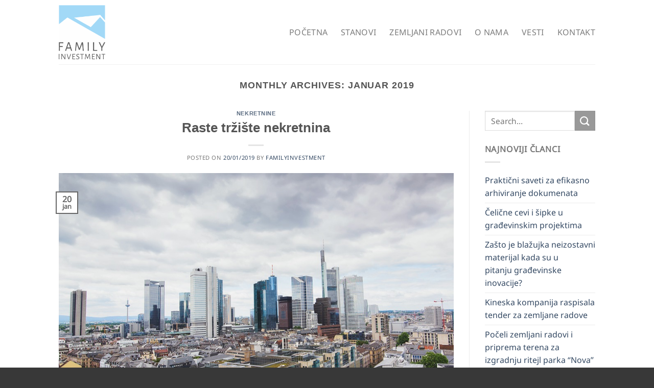

--- FILE ---
content_type: text/html; charset=UTF-8
request_url: https://familyinvestment.rs/2019/01/
body_size: 13094
content:
<!DOCTYPE html>
<html lang="bs-BA" class="loading-site no-js">
<head>
	<meta charset="UTF-8" />
	<link rel="profile" href="https://gmpg.org/xfn/11" />
	<link rel="pingback" href="https://familyinvestment.rs/xmlrpc.php" />

	<script>(function(html){html.className = html.className.replace(/\bno-js\b/,'js')})(document.documentElement);</script>
<title>Januar 2019. &#8211; Family Investment</title>
<meta name='robots' content='max-image-preview:large' />
<meta name="viewport" content="width=device-width, initial-scale=1" /><link rel='prefetch' href='https://familyinvestment.rs/wp-content/themes/flatsome/assets/js/flatsome.js?ver=e1ad26bd5672989785e1' />
<link rel='prefetch' href='https://familyinvestment.rs/wp-content/themes/flatsome/assets/js/chunk.slider.js?ver=3.19.9' />
<link rel='prefetch' href='https://familyinvestment.rs/wp-content/themes/flatsome/assets/js/chunk.popups.js?ver=3.19.9' />
<link rel='prefetch' href='https://familyinvestment.rs/wp-content/themes/flatsome/assets/js/chunk.tooltips.js?ver=3.19.9' />
<link rel="alternate" type="application/rss+xml" title="Family Investment &raquo; novosti" href="https://familyinvestment.rs/feed/" />
<link rel="alternate" type="application/rss+xml" title="Family Investment &raquo;  novosti o komentarima" href="https://familyinvestment.rs/comments/feed/" />
<style id='wp-img-auto-sizes-contain-inline-css' type='text/css'>
img:is([sizes=auto i],[sizes^="auto," i]){contain-intrinsic-size:3000px 1500px}
/*# sourceURL=wp-img-auto-sizes-contain-inline-css */
</style>
<style id='wp-emoji-styles-inline-css' type='text/css'>

	img.wp-smiley, img.emoji {
		display: inline !important;
		border: none !important;
		box-shadow: none !important;
		height: 1em !important;
		width: 1em !important;
		margin: 0 0.07em !important;
		vertical-align: -0.1em !important;
		background: none !important;
		padding: 0 !important;
	}
/*# sourceURL=wp-emoji-styles-inline-css */
</style>
<style id='wp-block-library-inline-css' type='text/css'>
:root{--wp-block-synced-color:#7a00df;--wp-block-synced-color--rgb:122,0,223;--wp-bound-block-color:var(--wp-block-synced-color);--wp-editor-canvas-background:#ddd;--wp-admin-theme-color:#007cba;--wp-admin-theme-color--rgb:0,124,186;--wp-admin-theme-color-darker-10:#006ba1;--wp-admin-theme-color-darker-10--rgb:0,107,160.5;--wp-admin-theme-color-darker-20:#005a87;--wp-admin-theme-color-darker-20--rgb:0,90,135;--wp-admin-border-width-focus:2px}@media (min-resolution:192dpi){:root{--wp-admin-border-width-focus:1.5px}}.wp-element-button{cursor:pointer}:root .has-very-light-gray-background-color{background-color:#eee}:root .has-very-dark-gray-background-color{background-color:#313131}:root .has-very-light-gray-color{color:#eee}:root .has-very-dark-gray-color{color:#313131}:root .has-vivid-green-cyan-to-vivid-cyan-blue-gradient-background{background:linear-gradient(135deg,#00d084,#0693e3)}:root .has-purple-crush-gradient-background{background:linear-gradient(135deg,#34e2e4,#4721fb 50%,#ab1dfe)}:root .has-hazy-dawn-gradient-background{background:linear-gradient(135deg,#faaca8,#dad0ec)}:root .has-subdued-olive-gradient-background{background:linear-gradient(135deg,#fafae1,#67a671)}:root .has-atomic-cream-gradient-background{background:linear-gradient(135deg,#fdd79a,#004a59)}:root .has-nightshade-gradient-background{background:linear-gradient(135deg,#330968,#31cdcf)}:root .has-midnight-gradient-background{background:linear-gradient(135deg,#020381,#2874fc)}:root{--wp--preset--font-size--normal:16px;--wp--preset--font-size--huge:42px}.has-regular-font-size{font-size:1em}.has-larger-font-size{font-size:2.625em}.has-normal-font-size{font-size:var(--wp--preset--font-size--normal)}.has-huge-font-size{font-size:var(--wp--preset--font-size--huge)}.has-text-align-center{text-align:center}.has-text-align-left{text-align:left}.has-text-align-right{text-align:right}.has-fit-text{white-space:nowrap!important}#end-resizable-editor-section{display:none}.aligncenter{clear:both}.items-justified-left{justify-content:flex-start}.items-justified-center{justify-content:center}.items-justified-right{justify-content:flex-end}.items-justified-space-between{justify-content:space-between}.screen-reader-text{border:0;clip-path:inset(50%);height:1px;margin:-1px;overflow:hidden;padding:0;position:absolute;width:1px;word-wrap:normal!important}.screen-reader-text:focus{background-color:#ddd;clip-path:none;color:#444;display:block;font-size:1em;height:auto;left:5px;line-height:normal;padding:15px 23px 14px;text-decoration:none;top:5px;width:auto;z-index:100000}html :where(.has-border-color){border-style:solid}html :where([style*=border-top-color]){border-top-style:solid}html :where([style*=border-right-color]){border-right-style:solid}html :where([style*=border-bottom-color]){border-bottom-style:solid}html :where([style*=border-left-color]){border-left-style:solid}html :where([style*=border-width]){border-style:solid}html :where([style*=border-top-width]){border-top-style:solid}html :where([style*=border-right-width]){border-right-style:solid}html :where([style*=border-bottom-width]){border-bottom-style:solid}html :where([style*=border-left-width]){border-left-style:solid}html :where(img[class*=wp-image-]){height:auto;max-width:100%}:where(figure){margin:0 0 1em}html :where(.is-position-sticky){--wp-admin--admin-bar--position-offset:var(--wp-admin--admin-bar--height,0px)}@media screen and (max-width:600px){html :where(.is-position-sticky){--wp-admin--admin-bar--position-offset:0px}}

/*# sourceURL=wp-block-library-inline-css */
</style><style id='wp-block-paragraph-inline-css' type='text/css'>
.is-small-text{font-size:.875em}.is-regular-text{font-size:1em}.is-large-text{font-size:2.25em}.is-larger-text{font-size:3em}.has-drop-cap:not(:focus):first-letter{float:left;font-size:8.4em;font-style:normal;font-weight:100;line-height:.68;margin:.05em .1em 0 0;text-transform:uppercase}body.rtl .has-drop-cap:not(:focus):first-letter{float:none;margin-left:.1em}p.has-drop-cap.has-background{overflow:hidden}:root :where(p.has-background){padding:1.25em 2.375em}:where(p.has-text-color:not(.has-link-color)) a{color:inherit}p.has-text-align-left[style*="writing-mode:vertical-lr"],p.has-text-align-right[style*="writing-mode:vertical-rl"]{rotate:180deg}
/*# sourceURL=https://familyinvestment.rs/wp-includes/blocks/paragraph/style.min.css */
</style>
<style id='global-styles-inline-css' type='text/css'>
:root{--wp--preset--aspect-ratio--square: 1;--wp--preset--aspect-ratio--4-3: 4/3;--wp--preset--aspect-ratio--3-4: 3/4;--wp--preset--aspect-ratio--3-2: 3/2;--wp--preset--aspect-ratio--2-3: 2/3;--wp--preset--aspect-ratio--16-9: 16/9;--wp--preset--aspect-ratio--9-16: 9/16;--wp--preset--color--black: #000000;--wp--preset--color--cyan-bluish-gray: #abb8c3;--wp--preset--color--white: #ffffff;--wp--preset--color--pale-pink: #f78da7;--wp--preset--color--vivid-red: #cf2e2e;--wp--preset--color--luminous-vivid-orange: #ff6900;--wp--preset--color--luminous-vivid-amber: #fcb900;--wp--preset--color--light-green-cyan: #7bdcb5;--wp--preset--color--vivid-green-cyan: #00d084;--wp--preset--color--pale-cyan-blue: #8ed1fc;--wp--preset--color--vivid-cyan-blue: #0693e3;--wp--preset--color--vivid-purple: #9b51e0;--wp--preset--color--primary: #666;--wp--preset--color--secondary: #999;--wp--preset--color--success: #7a9c59;--wp--preset--color--alert: #b20000;--wp--preset--gradient--vivid-cyan-blue-to-vivid-purple: linear-gradient(135deg,rgb(6,147,227) 0%,rgb(155,81,224) 100%);--wp--preset--gradient--light-green-cyan-to-vivid-green-cyan: linear-gradient(135deg,rgb(122,220,180) 0%,rgb(0,208,130) 100%);--wp--preset--gradient--luminous-vivid-amber-to-luminous-vivid-orange: linear-gradient(135deg,rgb(252,185,0) 0%,rgb(255,105,0) 100%);--wp--preset--gradient--luminous-vivid-orange-to-vivid-red: linear-gradient(135deg,rgb(255,105,0) 0%,rgb(207,46,46) 100%);--wp--preset--gradient--very-light-gray-to-cyan-bluish-gray: linear-gradient(135deg,rgb(238,238,238) 0%,rgb(169,184,195) 100%);--wp--preset--gradient--cool-to-warm-spectrum: linear-gradient(135deg,rgb(74,234,220) 0%,rgb(151,120,209) 20%,rgb(207,42,186) 40%,rgb(238,44,130) 60%,rgb(251,105,98) 80%,rgb(254,248,76) 100%);--wp--preset--gradient--blush-light-purple: linear-gradient(135deg,rgb(255,206,236) 0%,rgb(152,150,240) 100%);--wp--preset--gradient--blush-bordeaux: linear-gradient(135deg,rgb(254,205,165) 0%,rgb(254,45,45) 50%,rgb(107,0,62) 100%);--wp--preset--gradient--luminous-dusk: linear-gradient(135deg,rgb(255,203,112) 0%,rgb(199,81,192) 50%,rgb(65,88,208) 100%);--wp--preset--gradient--pale-ocean: linear-gradient(135deg,rgb(255,245,203) 0%,rgb(182,227,212) 50%,rgb(51,167,181) 100%);--wp--preset--gradient--electric-grass: linear-gradient(135deg,rgb(202,248,128) 0%,rgb(113,206,126) 100%);--wp--preset--gradient--midnight: linear-gradient(135deg,rgb(2,3,129) 0%,rgb(40,116,252) 100%);--wp--preset--font-size--small: 13px;--wp--preset--font-size--medium: 20px;--wp--preset--font-size--large: 36px;--wp--preset--font-size--x-large: 42px;--wp--preset--spacing--20: 0.44rem;--wp--preset--spacing--30: 0.67rem;--wp--preset--spacing--40: 1rem;--wp--preset--spacing--50: 1.5rem;--wp--preset--spacing--60: 2.25rem;--wp--preset--spacing--70: 3.38rem;--wp--preset--spacing--80: 5.06rem;--wp--preset--shadow--natural: 6px 6px 9px rgba(0, 0, 0, 0.2);--wp--preset--shadow--deep: 12px 12px 50px rgba(0, 0, 0, 0.4);--wp--preset--shadow--sharp: 6px 6px 0px rgba(0, 0, 0, 0.2);--wp--preset--shadow--outlined: 6px 6px 0px -3px rgb(255, 255, 255), 6px 6px rgb(0, 0, 0);--wp--preset--shadow--crisp: 6px 6px 0px rgb(0, 0, 0);}:where(body) { margin: 0; }.wp-site-blocks > .alignleft { float: left; margin-right: 2em; }.wp-site-blocks > .alignright { float: right; margin-left: 2em; }.wp-site-blocks > .aligncenter { justify-content: center; margin-left: auto; margin-right: auto; }:where(.is-layout-flex){gap: 0.5em;}:where(.is-layout-grid){gap: 0.5em;}.is-layout-flow > .alignleft{float: left;margin-inline-start: 0;margin-inline-end: 2em;}.is-layout-flow > .alignright{float: right;margin-inline-start: 2em;margin-inline-end: 0;}.is-layout-flow > .aligncenter{margin-left: auto !important;margin-right: auto !important;}.is-layout-constrained > .alignleft{float: left;margin-inline-start: 0;margin-inline-end: 2em;}.is-layout-constrained > .alignright{float: right;margin-inline-start: 2em;margin-inline-end: 0;}.is-layout-constrained > .aligncenter{margin-left: auto !important;margin-right: auto !important;}.is-layout-constrained > :where(:not(.alignleft):not(.alignright):not(.alignfull)){margin-left: auto !important;margin-right: auto !important;}body .is-layout-flex{display: flex;}.is-layout-flex{flex-wrap: wrap;align-items: center;}.is-layout-flex > :is(*, div){margin: 0;}body .is-layout-grid{display: grid;}.is-layout-grid > :is(*, div){margin: 0;}body{padding-top: 0px;padding-right: 0px;padding-bottom: 0px;padding-left: 0px;}a:where(:not(.wp-element-button)){text-decoration: none;}:root :where(.wp-element-button, .wp-block-button__link){background-color: #32373c;border-width: 0;color: #fff;font-family: inherit;font-size: inherit;font-style: inherit;font-weight: inherit;letter-spacing: inherit;line-height: inherit;padding-top: calc(0.667em + 2px);padding-right: calc(1.333em + 2px);padding-bottom: calc(0.667em + 2px);padding-left: calc(1.333em + 2px);text-decoration: none;text-transform: inherit;}.has-black-color{color: var(--wp--preset--color--black) !important;}.has-cyan-bluish-gray-color{color: var(--wp--preset--color--cyan-bluish-gray) !important;}.has-white-color{color: var(--wp--preset--color--white) !important;}.has-pale-pink-color{color: var(--wp--preset--color--pale-pink) !important;}.has-vivid-red-color{color: var(--wp--preset--color--vivid-red) !important;}.has-luminous-vivid-orange-color{color: var(--wp--preset--color--luminous-vivid-orange) !important;}.has-luminous-vivid-amber-color{color: var(--wp--preset--color--luminous-vivid-amber) !important;}.has-light-green-cyan-color{color: var(--wp--preset--color--light-green-cyan) !important;}.has-vivid-green-cyan-color{color: var(--wp--preset--color--vivid-green-cyan) !important;}.has-pale-cyan-blue-color{color: var(--wp--preset--color--pale-cyan-blue) !important;}.has-vivid-cyan-blue-color{color: var(--wp--preset--color--vivid-cyan-blue) !important;}.has-vivid-purple-color{color: var(--wp--preset--color--vivid-purple) !important;}.has-primary-color{color: var(--wp--preset--color--primary) !important;}.has-secondary-color{color: var(--wp--preset--color--secondary) !important;}.has-success-color{color: var(--wp--preset--color--success) !important;}.has-alert-color{color: var(--wp--preset--color--alert) !important;}.has-black-background-color{background-color: var(--wp--preset--color--black) !important;}.has-cyan-bluish-gray-background-color{background-color: var(--wp--preset--color--cyan-bluish-gray) !important;}.has-white-background-color{background-color: var(--wp--preset--color--white) !important;}.has-pale-pink-background-color{background-color: var(--wp--preset--color--pale-pink) !important;}.has-vivid-red-background-color{background-color: var(--wp--preset--color--vivid-red) !important;}.has-luminous-vivid-orange-background-color{background-color: var(--wp--preset--color--luminous-vivid-orange) !important;}.has-luminous-vivid-amber-background-color{background-color: var(--wp--preset--color--luminous-vivid-amber) !important;}.has-light-green-cyan-background-color{background-color: var(--wp--preset--color--light-green-cyan) !important;}.has-vivid-green-cyan-background-color{background-color: var(--wp--preset--color--vivid-green-cyan) !important;}.has-pale-cyan-blue-background-color{background-color: var(--wp--preset--color--pale-cyan-blue) !important;}.has-vivid-cyan-blue-background-color{background-color: var(--wp--preset--color--vivid-cyan-blue) !important;}.has-vivid-purple-background-color{background-color: var(--wp--preset--color--vivid-purple) !important;}.has-primary-background-color{background-color: var(--wp--preset--color--primary) !important;}.has-secondary-background-color{background-color: var(--wp--preset--color--secondary) !important;}.has-success-background-color{background-color: var(--wp--preset--color--success) !important;}.has-alert-background-color{background-color: var(--wp--preset--color--alert) !important;}.has-black-border-color{border-color: var(--wp--preset--color--black) !important;}.has-cyan-bluish-gray-border-color{border-color: var(--wp--preset--color--cyan-bluish-gray) !important;}.has-white-border-color{border-color: var(--wp--preset--color--white) !important;}.has-pale-pink-border-color{border-color: var(--wp--preset--color--pale-pink) !important;}.has-vivid-red-border-color{border-color: var(--wp--preset--color--vivid-red) !important;}.has-luminous-vivid-orange-border-color{border-color: var(--wp--preset--color--luminous-vivid-orange) !important;}.has-luminous-vivid-amber-border-color{border-color: var(--wp--preset--color--luminous-vivid-amber) !important;}.has-light-green-cyan-border-color{border-color: var(--wp--preset--color--light-green-cyan) !important;}.has-vivid-green-cyan-border-color{border-color: var(--wp--preset--color--vivid-green-cyan) !important;}.has-pale-cyan-blue-border-color{border-color: var(--wp--preset--color--pale-cyan-blue) !important;}.has-vivid-cyan-blue-border-color{border-color: var(--wp--preset--color--vivid-cyan-blue) !important;}.has-vivid-purple-border-color{border-color: var(--wp--preset--color--vivid-purple) !important;}.has-primary-border-color{border-color: var(--wp--preset--color--primary) !important;}.has-secondary-border-color{border-color: var(--wp--preset--color--secondary) !important;}.has-success-border-color{border-color: var(--wp--preset--color--success) !important;}.has-alert-border-color{border-color: var(--wp--preset--color--alert) !important;}.has-vivid-cyan-blue-to-vivid-purple-gradient-background{background: var(--wp--preset--gradient--vivid-cyan-blue-to-vivid-purple) !important;}.has-light-green-cyan-to-vivid-green-cyan-gradient-background{background: var(--wp--preset--gradient--light-green-cyan-to-vivid-green-cyan) !important;}.has-luminous-vivid-amber-to-luminous-vivid-orange-gradient-background{background: var(--wp--preset--gradient--luminous-vivid-amber-to-luminous-vivid-orange) !important;}.has-luminous-vivid-orange-to-vivid-red-gradient-background{background: var(--wp--preset--gradient--luminous-vivid-orange-to-vivid-red) !important;}.has-very-light-gray-to-cyan-bluish-gray-gradient-background{background: var(--wp--preset--gradient--very-light-gray-to-cyan-bluish-gray) !important;}.has-cool-to-warm-spectrum-gradient-background{background: var(--wp--preset--gradient--cool-to-warm-spectrum) !important;}.has-blush-light-purple-gradient-background{background: var(--wp--preset--gradient--blush-light-purple) !important;}.has-blush-bordeaux-gradient-background{background: var(--wp--preset--gradient--blush-bordeaux) !important;}.has-luminous-dusk-gradient-background{background: var(--wp--preset--gradient--luminous-dusk) !important;}.has-pale-ocean-gradient-background{background: var(--wp--preset--gradient--pale-ocean) !important;}.has-electric-grass-gradient-background{background: var(--wp--preset--gradient--electric-grass) !important;}.has-midnight-gradient-background{background: var(--wp--preset--gradient--midnight) !important;}.has-small-font-size{font-size: var(--wp--preset--font-size--small) !important;}.has-medium-font-size{font-size: var(--wp--preset--font-size--medium) !important;}.has-large-font-size{font-size: var(--wp--preset--font-size--large) !important;}.has-x-large-font-size{font-size: var(--wp--preset--font-size--x-large) !important;}
/*# sourceURL=global-styles-inline-css */
</style>

<link rel='stylesheet' id='contact-form-7-css' href='https://familyinvestment.rs/wp-content/plugins/contact-form-7/includes/css/styles.css?ver=6.0.1' type='text/css' media='all' />
<link rel='stylesheet' id='flatsome-main-css' href='https://familyinvestment.rs/wp-content/themes/flatsome/assets/css/flatsome.css?ver=3.19.9' type='text/css' media='all' />
<style id='flatsome-main-inline-css' type='text/css'>
@font-face {
				font-family: "fl-icons";
				font-display: block;
				src: url(https://familyinvestment.rs/wp-content/themes/flatsome/assets/css/icons/fl-icons.eot?v=3.19.9);
				src:
					url(https://familyinvestment.rs/wp-content/themes/flatsome/assets/css/icons/fl-icons.eot#iefix?v=3.19.9) format("embedded-opentype"),
					url(https://familyinvestment.rs/wp-content/themes/flatsome/assets/css/icons/fl-icons.woff2?v=3.19.9) format("woff2"),
					url(https://familyinvestment.rs/wp-content/themes/flatsome/assets/css/icons/fl-icons.ttf?v=3.19.9) format("truetype"),
					url(https://familyinvestment.rs/wp-content/themes/flatsome/assets/css/icons/fl-icons.woff?v=3.19.9) format("woff"),
					url(https://familyinvestment.rs/wp-content/themes/flatsome/assets/css/icons/fl-icons.svg?v=3.19.9#fl-icons) format("svg");
			}
/*# sourceURL=flatsome-main-inline-css */
</style>
<link rel='stylesheet' id='flatsome-style-css' href='https://familyinvestment.rs/wp-content/themes/family-investment/style.css?ver=3.0' type='text/css' media='all' />
<script type="text/javascript">
            window._nslDOMReady = function (callback) {
                if ( document.readyState === "complete" || document.readyState === "interactive" ) {
                    callback();
                } else {
                    document.addEventListener( "DOMContentLoaded", callback );
                }
            };
            </script><script type="text/javascript" src="https://familyinvestment.rs/wp-includes/js/jquery/jquery.min.js?ver=3.7.1" id="jquery-core-js"></script>
<script type="text/javascript" src="https://familyinvestment.rs/wp-includes/js/jquery/jquery-migrate.min.js?ver=3.4.1" id="jquery-migrate-js"></script>
<link rel="https://api.w.org/" href="https://familyinvestment.rs/wp-json/" /><link rel="EditURI" type="application/rsd+xml" title="RSD" href="https://familyinvestment.rs/xmlrpc.php?rsd" />
<meta name="generator" content="WordPress 6.9" />
<link rel="icon" href="https://media.familyinvestment.rs/2017/03/cropped-MEMO_Logo02a-32x32.png" sizes="32x32" />
<link rel="icon" href="https://media.familyinvestment.rs/2017/03/cropped-MEMO_Logo02a-192x192.png" sizes="192x192" />
<link rel="apple-touch-icon" href="https://media.familyinvestment.rs/2017/03/cropped-MEMO_Logo02a-180x180.png" />
<meta name="msapplication-TileImage" content="https://media.familyinvestment.rs/2017/03/cropped-MEMO_Logo02a-270x270.png" />
<style id="custom-css" type="text/css">:root {--primary-color: #666;--fs-color-primary: #666;--fs-color-secondary: #999;--fs-color-success: #7a9c59;--fs-color-alert: #b20000;--fs-experimental-link-color: #334862;--fs-experimental-link-color-hover: #111;}.tooltipster-base {--tooltip-color: #fff;--tooltip-bg-color: #000;}.off-canvas-right .mfp-content, .off-canvas-left .mfp-content {--drawer-width: 300px;}.header-main{height: 126px}#logo img{max-height: 126px}#logo{width:117px;}#logo img{padding:10px 0;}.header-top{min-height: 1px}.transparent .header-main{height: 0px}.transparent #logo img{max-height: 0px}.has-transparent + .page-title:first-of-type,.has-transparent + #main > .page-title,.has-transparent + #main > div > .page-title,.has-transparent + #main .page-header-wrapper:first-of-type .page-title{padding-top: 0px;}.header.show-on-scroll,.stuck .header-main{height:70px!important}.stuck #logo img{max-height: 70px!important}.search-form{ width: 100%;}.header-bg-color {background-color: rgba(255,255,255,0.9)}.header-bottom {background-color: #f1f1f1}.header-main .nav > li > a{line-height: 19px }.header-wrapper:not(.stuck) .header-main .header-nav{margin-top: 1px }@media (max-width: 549px) {.header-main{height: 126px}#logo img{max-height: 126px}}body{font-size: 100%;}body{font-family: "Noto Sans", sans-serif;}body {font-weight: 400;font-style: normal;}.nav > li > a {font-family: "Noto Sans", sans-serif;}.mobile-sidebar-levels-2 .nav > li > ul > li > a {font-family: "Noto Sans", sans-serif;}.nav > li > a,.mobile-sidebar-levels-2 .nav > li > ul > li > a {font-weight: 400;font-style: normal;}h1,h2,h3,h4,h5,h6,.heading-font, .off-canvas-center .nav-sidebar.nav-vertical > li > a{font-family: Helvetica,Arial,sans-serif;}h1,h2,h3,h4,h5,h6,.heading-font,.banner h1,.banner h2 {font-weight: 700;font-style: normal;}.alt-font{font-family: "Dancing Script", sans-serif;}.alt-font {font-weight: 400!important;font-style: normal!important;}.header:not(.transparent) .header-nav-main.nav > li > a:hover,.header:not(.transparent) .header-nav-main.nav > li.active > a,.header:not(.transparent) .header-nav-main.nav > li.current > a,.header:not(.transparent) .header-nav-main.nav > li > a.active,.header:not(.transparent) .header-nav-main.nav > li > a.current{color: #84CAE0;}.header-nav-main.nav-line-bottom > li > a:before,.header-nav-main.nav-line-grow > li > a:before,.header-nav-main.nav-line > li > a:before,.header-nav-main.nav-box > li > a:hover,.header-nav-main.nav-box > li.active > a,.header-nav-main.nav-pills > li > a:hover,.header-nav-main.nav-pills > li.active > a{color:#FFF!important;background-color: #84CAE0;}.footer-1{background-color: #383838}.absolute-footer, html{background-color: #383838}.nav-vertical-fly-out > li + li {border-top-width: 1px; border-top-style: solid;}.label-new.menu-item > a:after{content:"New";}.label-hot.menu-item > a:after{content:"Hot";}.label-sale.menu-item > a:after{content:"Sale";}.label-popular.menu-item > a:after{content:"Popular";}</style><style id="kirki-inline-styles">/* cyrillic-ext */
@font-face {
  font-family: 'Noto Sans';
  font-style: normal;
  font-weight: 400;
  font-stretch: 100%;
  font-display: swap;
  src: url(https://familyinvestment.rs/wp-content/fonts/noto-sans/o-0mIpQlx3QUlC5A4PNB6Ryti20_6n1iPHjcz6L1SoM-jCpoiyD9A-9X6VLKzA.woff2) format('woff2');
  unicode-range: U+0460-052F, U+1C80-1C8A, U+20B4, U+2DE0-2DFF, U+A640-A69F, U+FE2E-FE2F;
}
/* cyrillic */
@font-face {
  font-family: 'Noto Sans';
  font-style: normal;
  font-weight: 400;
  font-stretch: 100%;
  font-display: swap;
  src: url(https://familyinvestment.rs/wp-content/fonts/noto-sans/o-0mIpQlx3QUlC5A4PNB6Ryti20_6n1iPHjcz6L1SoM-jCpoiyD9A-9e6VLKzA.woff2) format('woff2');
  unicode-range: U+0301, U+0400-045F, U+0490-0491, U+04B0-04B1, U+2116;
}
/* devanagari */
@font-face {
  font-family: 'Noto Sans';
  font-style: normal;
  font-weight: 400;
  font-stretch: 100%;
  font-display: swap;
  src: url(https://familyinvestment.rs/wp-content/fonts/noto-sans/o-0mIpQlx3QUlC5A4PNB6Ryti20_6n1iPHjcz6L1SoM-jCpoiyD9A-9b6VLKzA.woff2) format('woff2');
  unicode-range: U+0900-097F, U+1CD0-1CF9, U+200C-200D, U+20A8, U+20B9, U+20F0, U+25CC, U+A830-A839, U+A8E0-A8FF, U+11B00-11B09;
}
/* greek-ext */
@font-face {
  font-family: 'Noto Sans';
  font-style: normal;
  font-weight: 400;
  font-stretch: 100%;
  font-display: swap;
  src: url(https://familyinvestment.rs/wp-content/fonts/noto-sans/o-0mIpQlx3QUlC5A4PNB6Ryti20_6n1iPHjcz6L1SoM-jCpoiyD9A-9W6VLKzA.woff2) format('woff2');
  unicode-range: U+1F00-1FFF;
}
/* greek */
@font-face {
  font-family: 'Noto Sans';
  font-style: normal;
  font-weight: 400;
  font-stretch: 100%;
  font-display: swap;
  src: url(https://familyinvestment.rs/wp-content/fonts/noto-sans/o-0mIpQlx3QUlC5A4PNB6Ryti20_6n1iPHjcz6L1SoM-jCpoiyD9A-9Z6VLKzA.woff2) format('woff2');
  unicode-range: U+0370-0377, U+037A-037F, U+0384-038A, U+038C, U+038E-03A1, U+03A3-03FF;
}
/* vietnamese */
@font-face {
  font-family: 'Noto Sans';
  font-style: normal;
  font-weight: 400;
  font-stretch: 100%;
  font-display: swap;
  src: url(https://familyinvestment.rs/wp-content/fonts/noto-sans/o-0mIpQlx3QUlC5A4PNB6Ryti20_6n1iPHjcz6L1SoM-jCpoiyD9A-9V6VLKzA.woff2) format('woff2');
  unicode-range: U+0102-0103, U+0110-0111, U+0128-0129, U+0168-0169, U+01A0-01A1, U+01AF-01B0, U+0300-0301, U+0303-0304, U+0308-0309, U+0323, U+0329, U+1EA0-1EF9, U+20AB;
}
/* latin-ext */
@font-face {
  font-family: 'Noto Sans';
  font-style: normal;
  font-weight: 400;
  font-stretch: 100%;
  font-display: swap;
  src: url(https://familyinvestment.rs/wp-content/fonts/noto-sans/o-0mIpQlx3QUlC5A4PNB6Ryti20_6n1iPHjcz6L1SoM-jCpoiyD9A-9U6VLKzA.woff2) format('woff2');
  unicode-range: U+0100-02BA, U+02BD-02C5, U+02C7-02CC, U+02CE-02D7, U+02DD-02FF, U+0304, U+0308, U+0329, U+1D00-1DBF, U+1E00-1E9F, U+1EF2-1EFF, U+2020, U+20A0-20AB, U+20AD-20C0, U+2113, U+2C60-2C7F, U+A720-A7FF;
}
/* latin */
@font-face {
  font-family: 'Noto Sans';
  font-style: normal;
  font-weight: 400;
  font-stretch: 100%;
  font-display: swap;
  src: url(https://familyinvestment.rs/wp-content/fonts/noto-sans/o-0mIpQlx3QUlC5A4PNB6Ryti20_6n1iPHjcz6L1SoM-jCpoiyD9A-9a6VI.woff2) format('woff2');
  unicode-range: U+0000-00FF, U+0131, U+0152-0153, U+02BB-02BC, U+02C6, U+02DA, U+02DC, U+0304, U+0308, U+0329, U+2000-206F, U+20AC, U+2122, U+2191, U+2193, U+2212, U+2215, U+FEFF, U+FFFD;
}/* vietnamese */
@font-face {
  font-family: 'Dancing Script';
  font-style: normal;
  font-weight: 400;
  font-display: swap;
  src: url(https://familyinvestment.rs/wp-content/fonts/dancing-script/If2cXTr6YS-zF4S-kcSWSVi_sxjsohD9F50Ruu7BMSo3Rep8ltA.woff2) format('woff2');
  unicode-range: U+0102-0103, U+0110-0111, U+0128-0129, U+0168-0169, U+01A0-01A1, U+01AF-01B0, U+0300-0301, U+0303-0304, U+0308-0309, U+0323, U+0329, U+1EA0-1EF9, U+20AB;
}
/* latin-ext */
@font-face {
  font-family: 'Dancing Script';
  font-style: normal;
  font-weight: 400;
  font-display: swap;
  src: url(https://familyinvestment.rs/wp-content/fonts/dancing-script/If2cXTr6YS-zF4S-kcSWSVi_sxjsohD9F50Ruu7BMSo3ROp8ltA.woff2) format('woff2');
  unicode-range: U+0100-02BA, U+02BD-02C5, U+02C7-02CC, U+02CE-02D7, U+02DD-02FF, U+0304, U+0308, U+0329, U+1D00-1DBF, U+1E00-1E9F, U+1EF2-1EFF, U+2020, U+20A0-20AB, U+20AD-20C0, U+2113, U+2C60-2C7F, U+A720-A7FF;
}
/* latin */
@font-face {
  font-family: 'Dancing Script';
  font-style: normal;
  font-weight: 400;
  font-display: swap;
  src: url(https://familyinvestment.rs/wp-content/fonts/dancing-script/If2cXTr6YS-zF4S-kcSWSVi_sxjsohD9F50Ruu7BMSo3Sup8.woff2) format('woff2');
  unicode-range: U+0000-00FF, U+0131, U+0152-0153, U+02BB-02BC, U+02C6, U+02DA, U+02DC, U+0304, U+0308, U+0329, U+2000-206F, U+20AC, U+2122, U+2191, U+2193, U+2212, U+2215, U+FEFF, U+FFFD;
}</style></head>

<body class="archive date wp-theme-flatsome wp-child-theme-family-investment lightbox nav-dropdown-has-arrow nav-dropdown-has-shadow nav-dropdown-has-border">


<a class="skip-link screen-reader-text" href="#main">Skip to content</a>

<div id="wrapper">

	
	<header id="header" class="header has-sticky sticky-jump">
		<div class="header-wrapper">
			<div id="masthead" class="header-main ">
      <div class="header-inner flex-row container logo-left medium-logo-center" role="navigation">

          <!-- Logo -->
          <div id="logo" class="flex-col logo">
            
<!-- Header logo -->
<a href="https://familyinvestment.rs/" title="Family Investment" rel="home">
		<img width="320" height="372" src="https://media.familyinvestment.rs/2016/12/Logo-Family.png" class="header_logo header-logo" alt="Family Investment"/><img  width="320" height="372" src="https://media.familyinvestment.rs/2016/12/Logo-Family.png" class="header-logo-dark" alt="Family Investment"/></a>
          </div>

          <!-- Mobile Left Elements -->
          <div class="flex-col show-for-medium flex-left">
            <ul class="mobile-nav nav nav-left ">
              <li class="nav-icon has-icon">
  		<a href="#" data-open="#main-menu" data-pos="center" data-bg="main-menu-overlay" data-color="dark" class="is-small" aria-label="Menu" aria-controls="main-menu" aria-expanded="false">

		  <i class="icon-menu" ></i>
		  <span class="menu-title uppercase hide-for-small">Menu</span>		</a>
	</li>
            </ul>
          </div>

          <!-- Left Elements -->
          <div class="flex-col hide-for-medium flex-left
            flex-grow">
            <ul class="header-nav header-nav-main nav nav-left  nav-size-large nav-spacing-xlarge nav-uppercase" >
                          </ul>
          </div>

          <!-- Right Elements -->
          <div class="flex-col hide-for-medium flex-right">
            <ul class="header-nav header-nav-main nav nav-right  nav-size-large nav-spacing-xlarge nav-uppercase">
              <li id="menu-item-84981" class="menu-item menu-item-type-post_type menu-item-object-page menu-item-home menu-item-84981 menu-item-design-default"><a href="https://familyinvestment.rs/" class="nav-top-link">Početna</a></li>
<li id="menu-item-677" class="menu-item menu-item-type-post_type menu-item-object-page menu-item-677 menu-item-design-default"><a href="https://familyinvestment.rs/stanovi/" class="nav-top-link">Stanovi</a></li>
<li id="menu-item-84867" class="menu-item menu-item-type-post_type menu-item-object-page menu-item-84867 menu-item-design-default"><a href="https://familyinvestment.rs/zemljani-radovi/" class="nav-top-link">Zemljani radovi</a></li>
<li id="menu-item-50" class="menu-item menu-item-type-custom menu-item-object-custom menu-item-50 menu-item-design-default"><a href="https://familyinvestment.rs/o-nama" class="nav-top-link">O nama</a></li>
<li id="menu-item-51" class="menu-item menu-item-type-custom menu-item-object-custom menu-item-51 menu-item-design-default"><a href="https://familyinvestment.rs/vesti/" class="nav-top-link">Vesti</a></li>
<li id="menu-item-52" class="menu-item menu-item-type-custom menu-item-object-custom menu-item-home menu-item-52 menu-item-design-default"><a href="https://familyinvestment.rs/#kontakt" class="nav-top-link">Kontakt</a></li>
            </ul>
          </div>

          <!-- Mobile Right Elements -->
          <div class="flex-col show-for-medium flex-right">
            <ul class="mobile-nav nav nav-right ">
              <li class="header-search header-search-dropdown has-icon has-dropdown menu-item-has-children">
		<a href="#" aria-label="Search" class="is-small"><i class="icon-search" ></i></a>
		<ul class="nav-dropdown nav-dropdown-default">
	 	<li class="header-search-form search-form html relative has-icon">
	<div class="header-search-form-wrapper">
		<div class="searchform-wrapper ux-search-box relative is-normal"><form method="get" class="searchform" action="https://familyinvestment.rs/" role="search">
		<div class="flex-row relative">
			<div class="flex-col flex-grow">
	   	   <input type="search" class="search-field mb-0" name="s" value="" id="s" placeholder="Search&hellip;" />
			</div>
			<div class="flex-col">
				<button type="submit" class="ux-search-submit submit-button secondary button icon mb-0" aria-label="Submit">
					<i class="icon-search" ></i>				</button>
			</div>
		</div>
    <div class="live-search-results text-left z-top"></div>
</form>
</div>	</div>
</li>
	</ul>
</li>
            </ul>
          </div>

      </div>

            <div class="container"><div class="top-divider full-width"></div></div>
      </div>

<div class="header-bg-container fill"><div class="header-bg-image fill"></div><div class="header-bg-color fill"></div></div>		</div>
	</header>

	
	<main id="main" class="">

<div id="content" class="blog-wrapper blog-archive page-wrapper">
		<header class="archive-page-header">
	<div class="row">
	<div class="large-12 text-center col">
	<h1 class="page-title is-large uppercase">
		Monthly Archives: <span>Januar 2019</span>	</h1>
		</div>
	</div>
</header>


<div class="row row-large row-divided ">

	<div class="large-9 col">
		<div id="post-list">


<article id="post-59388" class="post-59388 post type-post status-publish format-standard has-post-thumbnail hentry category-uncategorized tag-nekretnine tag-stanovi">
	<div class="article-inner ">
		<header class="entry-header">
	<div class="entry-header-text entry-header-text-top text-center">
		<h6 class="entry-category is-xsmall"><a href="https://familyinvestment.rs/category/uncategorized/" rel="category tag">nekretnine</a></h6><h2 class="entry-title"><a href="https://familyinvestment.rs/raste-trziste-nekretnina/" rel="bookmark" class="plain">Raste tržište nekretnina</a></h2><div class="entry-divider is-divider small"></div>
	<div class="entry-meta uppercase is-xsmall">
		<span class="posted-on">Posted on <a href="https://familyinvestment.rs/raste-trziste-nekretnina/" rel="bookmark"><time class="entry-date published" datetime="2019-01-20T15:07:23+00:00">20/01/2019</time><time class="updated" datetime="2019-01-20T15:11:43+00:00">20/01/2019</time></a></span> <span class="byline">by <span class="meta-author vcard"><a class="url fn n" href="https://familyinvestment.rs/author/vlapcic/">familyinvestment</a></span></span>	</div>
	</div>
						<div class="entry-image relative">
				<a href="https://familyinvestment.rs/raste-trziste-nekretnina/">
    <img width="960" height="640" src="https://media.familyinvestment.rs/2018/06/city-2720913_960_720.jpg" class="attachment-large size-large wp-post-image" alt="" decoding="async" fetchpriority="high" srcset="https://media.familyinvestment.rs/2018/06/city-2720913_960_720.jpg 960w, https://media.familyinvestment.rs/2018/06/city-2720913_960_720-300x200.jpg 300w, https://media.familyinvestment.rs/2018/06/city-2720913_960_720-768x512.jpg 768w" sizes="(max-width: 960px) 100vw, 960px" /></a>
				<div class="badge absolute top post-date badge-outline">
	<div class="badge-inner">
		<span class="post-date-day">20</span><br>
		<span class="post-date-month is-small">jan</span>
	</div>
</div>
			</div>
			</header>
		<div class="entry-content">
		<div class="entry-summary">
		<p>U Narodnoj banci Srbije kažu za Tanjug da je u poslednje dve godine primetan oporavak tržišta nepokretnosti i da je za jedanaest meseci prošle godine odobrena 71,1 milijarda dinara stambenih kredita, dok je ta cifra u 2014. godini iznosila 32,3 milijarde.O pozitivnim tendencijama na tržištu nepokretnosti govori podatak da je iznos novoodobrenih stambenih kredita u [&#8230;]
		<div class="text-center">
			<a class="more-link button primary is-outline is-smaller" href="https://familyinvestment.rs/raste-trziste-nekretnina/">Continue reading <span class="meta-nav">&rarr;</span></a>
		</div>
	</div>
	
</div>
		<footer class="entry-meta clearfix">
					<span class="cat-links">
			Posted in <a href="https://familyinvestment.rs/category/uncategorized/" rel="category tag">nekretnine</a>		</span>

				<span class="sep">&nbsp;|&nbsp;</span>
		<span class="tags-links">
			Tagged <a href="https://familyinvestment.rs/tag/nekretnine/" rel="tag">#nekretnine</a>, <a href="https://familyinvestment.rs/tag/stanovi/" rel="tag">#stanovi</a>		</span>
			
		<span class="comments-link pull-right"><a href="https://familyinvestment.rs/raste-trziste-nekretnina/#respond">Leave a comment</a></span>
	</footer>
	</div>
</article>


<article id="post-59514" class="post-59514 post type-post status-publish format-standard has-post-thumbnail hentry category-uncategorized tag-nekretnine tag-stanovi">
	<div class="article-inner ">
		<header class="entry-header">
	<div class="entry-header-text entry-header-text-top text-center">
		<h6 class="entry-category is-xsmall"><a href="https://familyinvestment.rs/category/uncategorized/" rel="category tag">nekretnine</a></h6><h2 class="entry-title"><a href="https://familyinvestment.rs/za-dve-godine-8-000-stanova-za-snage-bezbednosti/" rel="bookmark" class="plain">Za dve godine 8.000 stanova za snage bezbednosti</a></h2><div class="entry-divider is-divider small"></div>
	<div class="entry-meta uppercase is-xsmall">
		<span class="posted-on">Posted on <a href="https://familyinvestment.rs/za-dve-godine-8-000-stanova-za-snage-bezbednosti/" rel="bookmark"><time class="entry-date published" datetime="2019-01-03T15:36:06+00:00">03/01/2019</time><time class="updated" datetime="2019-01-20T15:42:17+00:00">20/01/2019</time></a></span> <span class="byline">by <span class="meta-author vcard"><a class="url fn n" href="https://familyinvestment.rs/author/vlapcic/">familyinvestment</a></span></span>	</div>
	</div>
						<div class="entry-image relative">
				<a href="https://familyinvestment.rs/za-dve-godine-8-000-stanova-za-snage-bezbednosti/">
    <img width="960" height="637" src="https://media.familyinvestment.rs/2019/01/apartments-1845884_960_720.jpg" class="attachment-large size-large wp-post-image" alt="" decoding="async" srcset="https://media.familyinvestment.rs/2019/01/apartments-1845884_960_720.jpg 960w, https://media.familyinvestment.rs/2019/01/apartments-1845884_960_720-300x199.jpg 300w, https://media.familyinvestment.rs/2019/01/apartments-1845884_960_720-768x510.jpg 768w, https://media.familyinvestment.rs/2019/01/apartments-1845884_960_720-600x398.jpg 600w" sizes="(max-width: 960px) 100vw, 960px" /></a>
				<div class="badge absolute top post-date badge-outline">
	<div class="badge-inner">
		<span class="post-date-day">03</span><br>
		<span class="post-date-month is-small">jan</span>
	</div>
</div>
			</div>
			</header>
		<div class="entry-content">
		<div class="entry-summary">
		<p>Izgradnja jeftinih stanova za pripadnike snaga bezbednosti počeće krajem januara u Vranju i Nišu, najavila je potpredsednica vlade i ministarka građevine Zorana Mihajlović. Kako je istakla, u naredne dve godine gradiće se oko 8.000. stanova.&nbsp; &#8220;Lokacije u Nišu i Vranju imaju građevinsku dozvolu i potpisan je ugovor sa izvođačima, koji već pregledaju teren. Očekujemo da [&#8230;]
		<div class="text-center">
			<a class="more-link button primary is-outline is-smaller" href="https://familyinvestment.rs/za-dve-godine-8-000-stanova-za-snage-bezbednosti/">Continue reading <span class="meta-nav">&rarr;</span></a>
		</div>
	</div>
	
</div>
		<footer class="entry-meta clearfix">
					<span class="cat-links">
			Posted in <a href="https://familyinvestment.rs/category/uncategorized/" rel="category tag">nekretnine</a>		</span>

				<span class="sep">&nbsp;|&nbsp;</span>
		<span class="tags-links">
			Tagged <a href="https://familyinvestment.rs/tag/nekretnine/" rel="tag">#nekretnine</a>, <a href="https://familyinvestment.rs/tag/stanovi/" rel="tag">#stanovi</a>		</span>
			
		<span class="comments-link pull-right"><a href="https://familyinvestment.rs/za-dve-godine-8-000-stanova-za-snage-bezbednosti/#respond">Leave a comment</a></span>
	</footer>
	</div>
</article>



</div>

	</div>
	<div class="post-sidebar large-3 col">
				<div id="secondary" class="widget-area " role="complementary">
		<aside id="search-2" class="widget widget_search"><form method="get" class="searchform" action="https://familyinvestment.rs/" role="search">
		<div class="flex-row relative">
			<div class="flex-col flex-grow">
	   	   <input type="search" class="search-field mb-0" name="s" value="" id="s" placeholder="Search&hellip;" />
			</div>
			<div class="flex-col">
				<button type="submit" class="ux-search-submit submit-button secondary button icon mb-0" aria-label="Submit">
					<i class="icon-search" ></i>				</button>
			</div>
		</div>
    <div class="live-search-results text-left z-top"></div>
</form>
</aside>
		<aside id="recent-posts-2" class="widget widget_recent_entries">
		<span class="widget-title "><span>Najnoviji članci</span></span><div class="is-divider small"></div>
		<ul>
											<li>
					<a href="https://familyinvestment.rs/prakticni-saveti-za-efikasno-arhiviranje-dokumenata/">Praktični saveti za efikasno arhiviranje dokumenata</a>
									</li>
											<li>
					<a href="https://familyinvestment.rs/celicne-cevi-i-sipke-u-gradjevinskim-projektima/">Čelične cevi i šipke u građevinskim projektima</a>
									</li>
											<li>
					<a href="https://familyinvestment.rs/zasto-je-blazujka-neizostavni-materijal-kada-su-u-pitanju-gradjevinske-inovacije/">Zašto je blažujka neizostavni materijal kada su u pitanju građevinske inovacije?</a>
									</li>
											<li>
					<a href="https://familyinvestment.rs/kineska-kompanija-raspisala-tender-za-zemljane-radove/">Kineska kompanija raspisala tender za zemljane radove</a>
									</li>
											<li>
					<a href="https://familyinvestment.rs/poceli-zemljani-radovi-i-priprema-terena-za-izgradnju-ritejl-parka-nova/">Počeli zemljani radovi i priprema terena za izgradnju ritejl parka &#8220;Nova&#8221;</a>
									</li>
					</ul>

		</aside><aside id="recent-comments-2" class="widget widget_recent_comments"><span class="widget-title "><span>Najnoviji komentari</span></span><div class="is-divider small"></div><ul id="recentcomments"></ul></aside><aside id="archives-2" class="widget widget_archive"><span class="widget-title "><span>Arhive</span></span><div class="is-divider small"></div>
			<ul>
					<li><a href='https://familyinvestment.rs/2025/02/'>Februar 2025</a></li>
	<li><a href='https://familyinvestment.rs/2023/12/'>Decembar 2023</a></li>
	<li><a href='https://familyinvestment.rs/2023/04/'>April 2023</a></li>
	<li><a href='https://familyinvestment.rs/2023/03/'>Mart 2023</a></li>
	<li><a href='https://familyinvestment.rs/2022/10/'>Oktobar 2022</a></li>
	<li><a href='https://familyinvestment.rs/2022/08/'>August 2022</a></li>
	<li><a href='https://familyinvestment.rs/2022/05/'>Maj 2022</a></li>
	<li><a href='https://familyinvestment.rs/2022/02/'>Februar 2022</a></li>
	<li><a href='https://familyinvestment.rs/2022/01/'>Januar 2022</a></li>
	<li><a href='https://familyinvestment.rs/2021/11/'>Novembar 2021</a></li>
	<li><a href='https://familyinvestment.rs/2021/10/'>Oktobar 2021</a></li>
	<li><a href='https://familyinvestment.rs/2021/07/'>Juli 2021</a></li>
	<li><a href='https://familyinvestment.rs/2021/05/'>Maj 2021</a></li>
	<li><a href='https://familyinvestment.rs/2021/04/'>April 2021</a></li>
	<li><a href='https://familyinvestment.rs/2021/03/'>Mart 2021</a></li>
	<li><a href='https://familyinvestment.rs/2021/02/'>Februar 2021</a></li>
	<li><a href='https://familyinvestment.rs/2021/01/'>Januar 2021</a></li>
	<li><a href='https://familyinvestment.rs/2020/12/'>Decembar 2020</a></li>
	<li><a href='https://familyinvestment.rs/2020/11/'>Novembar 2020</a></li>
	<li><a href='https://familyinvestment.rs/2020/06/'>Juni 2020</a></li>
	<li><a href='https://familyinvestment.rs/2020/03/'>Mart 2020</a></li>
	<li><a href='https://familyinvestment.rs/2019/12/'>Decembar 2019</a></li>
	<li><a href='https://familyinvestment.rs/2019/11/'>Novembar 2019</a></li>
	<li><a href='https://familyinvestment.rs/2019/08/'>August 2019</a></li>
	<li><a href='https://familyinvestment.rs/2019/06/'>Juni 2019</a></li>
	<li><a href='https://familyinvestment.rs/2019/05/'>Maj 2019</a></li>
	<li><a href='https://familyinvestment.rs/2019/04/'>April 2019</a></li>
	<li><a href='https://familyinvestment.rs/2019/03/'>Mart 2019</a></li>
	<li><a href='https://familyinvestment.rs/2019/02/'>Februar 2019</a></li>
	<li><a href='https://familyinvestment.rs/2019/01/' aria-current="page">Januar 2019</a></li>
	<li><a href='https://familyinvestment.rs/2018/12/'>Decembar 2018</a></li>
	<li><a href='https://familyinvestment.rs/2018/11/'>Novembar 2018</a></li>
	<li><a href='https://familyinvestment.rs/2018/10/'>Oktobar 2018</a></li>
	<li><a href='https://familyinvestment.rs/2018/09/'>Septembar 2018</a></li>
	<li><a href='https://familyinvestment.rs/2018/08/'>August 2018</a></li>
	<li><a href='https://familyinvestment.rs/2018/07/'>Juli 2018</a></li>
	<li><a href='https://familyinvestment.rs/2018/06/'>Juni 2018</a></li>
	<li><a href='https://familyinvestment.rs/2018/05/'>Maj 2018</a></li>
	<li><a href='https://familyinvestment.rs/2018/04/'>April 2018</a></li>
	<li><a href='https://familyinvestment.rs/2018/03/'>Mart 2018</a></li>
	<li><a href='https://familyinvestment.rs/2018/02/'>Februar 2018</a></li>
	<li><a href='https://familyinvestment.rs/2018/01/'>Januar 2018</a></li>
	<li><a href='https://familyinvestment.rs/2017/12/'>Decembar 2017</a></li>
	<li><a href='https://familyinvestment.rs/2017/11/'>Novembar 2017</a></li>
	<li><a href='https://familyinvestment.rs/2017/10/'>Oktobar 2017</a></li>
	<li><a href='https://familyinvestment.rs/2017/09/'>Septembar 2017</a></li>
	<li><a href='https://familyinvestment.rs/2017/08/'>August 2017</a></li>
	<li><a href='https://familyinvestment.rs/2017/07/'>Juli 2017</a></li>
	<li><a href='https://familyinvestment.rs/2017/06/'>Juni 2017</a></li>
	<li><a href='https://familyinvestment.rs/2017/05/'>Maj 2017</a></li>
	<li><a href='https://familyinvestment.rs/2017/04/'>April 2017</a></li>
	<li><a href='https://familyinvestment.rs/2017/03/'>Mart 2017</a></li>
	<li><a href='https://familyinvestment.rs/2016/10/'>Oktobar 2016</a></li>
			</ul>

			</aside><aside id="categories-2" class="widget widget_categories"><span class="widget-title "><span>Kategorije</span></span><div class="is-divider small"></div>
			<ul>
					<li class="cat-item cat-item-98"><a href="https://familyinvestment.rs/category/dokumenti/">dokumenti</a>
</li>
	<li class="cat-item cat-item-52"><a href="https://familyinvestment.rs/category/euprava/">eUprava</a>
</li>
	<li class="cat-item cat-item-13"><a href="https://familyinvestment.rs/category/gradevinarstvo/">građevinarstvo</a>
</li>
	<li class="cat-item cat-item-5"><a href="https://familyinvestment.rs/category/krediti/">Krediti</a>
</li>
	<li class="cat-item cat-item-58"><a href="https://familyinvestment.rs/category/legalizacija/">legalizacija</a>
</li>
	<li class="cat-item cat-item-9"><a href="https://familyinvestment.rs/category/lokacija/">lokacija</a>
</li>
	<li class="cat-item cat-item-1"><a href="https://familyinvestment.rs/category/uncategorized/">nekretnine</a>
</li>
	<li class="cat-item cat-item-32"><a href="https://familyinvestment.rs/category/projekti/">projekti</a>
</li>
	<li class="cat-item cat-item-43"><a href="https://familyinvestment.rs/category/stanovanje/">stanovanje</a>
</li>
	<li class="cat-item cat-item-133"><a href="https://familyinvestment.rs/category/zemljani-radovi/">zemljani radovi</a>
</li>
	<li class="cat-item cat-item-20"><a href="https://familyinvestment.rs/category/zemljiste/">zemljište</a>
</li>
			</ul>

			</aside><aside id="meta-2" class="widget widget_meta"><span class="widget-title "><span>Meta</span></span><div class="is-divider small"></div>
		<ul>
						<li><a href="https://familyinvestment.rs/wp-login.php">Prijava</a></li>
			<li><a href="https://familyinvestment.rs/feed/">Sažetak objava</a></li>
			<li><a href="https://familyinvestment.rs/comments/feed/">Sažetak komentara</a></li>

			<li><a href="https://bs.wordpress.org/">WordPress.org</a></li>
		</ul>

		</aside></div>
			</div>
</div>

</div>


</main>

<footer id="footer" class="footer-wrapper">

	
<!-- FOOTER 1 -->

<!-- FOOTER 2 -->



<div class="absolute-footer dark medium-text-center text-center">
  <div class="container clearfix">

    
    <div class="footer-primary pull-left">
            <div class="copyright-footer">
        Copyright 2026 © <strong><a href="https://studiotrid.net">studio.triD</a></strong>      </div>
          </div>
  </div>
</div>

<a href="#top" class="back-to-top button icon invert plain fixed bottom z-1 is-outline hide-for-medium circle" id="top-link" aria-label="Go to top"><i class="icon-angle-up" ></i></a>

</footer>

</div>

<div id="main-menu" class="mobile-sidebar no-scrollbar mfp-hide">

	
	<div class="sidebar-menu no-scrollbar text-center">

		
					<ul class="nav nav-sidebar nav-vertical nav-uppercase nav-anim" data-tab="1">
				<li class="menu-item menu-item-type-post_type menu-item-object-page menu-item-home menu-item-84981"><a href="https://familyinvestment.rs/">Početna</a></li>
<li class="menu-item menu-item-type-post_type menu-item-object-page menu-item-677"><a href="https://familyinvestment.rs/stanovi/">Stanovi</a></li>
<li class="menu-item menu-item-type-post_type menu-item-object-page menu-item-84867"><a href="https://familyinvestment.rs/zemljani-radovi/">Zemljani radovi</a></li>
<li class="menu-item menu-item-type-custom menu-item-object-custom menu-item-50"><a href="https://familyinvestment.rs/o-nama">O nama</a></li>
<li class="menu-item menu-item-type-custom menu-item-object-custom menu-item-51"><a href="https://familyinvestment.rs/vesti/">Vesti</a></li>
<li class="menu-item menu-item-type-custom menu-item-object-custom menu-item-home menu-item-52"><a href="https://familyinvestment.rs/#kontakt">Kontakt</a></li>
<li class="header-divider"></li>			</ul>
		
		
	</div>

	
</div>
<script type="speculationrules">
{"prefetch":[{"source":"document","where":{"and":[{"href_matches":"/*"},{"not":{"href_matches":["/wp-*.php","/wp-admin/*","/*","/wp-content/*","/wp-content/plugins/*","/wp-content/themes/family-investment/*","/wp-content/themes/flatsome/*","/*\\?(.+)"]}},{"not":{"selector_matches":"a[rel~=\"nofollow\"]"}},{"not":{"selector_matches":".no-prefetch, .no-prefetch a"}}]},"eagerness":"conservative"}]}
</script>
<script type="text/javascript" src="https://familyinvestment.rs/wp-includes/js/dist/hooks.min.js?ver=dd5603f07f9220ed27f1" id="wp-hooks-js"></script>
<script type="text/javascript" src="https://familyinvestment.rs/wp-includes/js/dist/i18n.min.js?ver=c26c3dc7bed366793375" id="wp-i18n-js"></script>
<script type="text/javascript" id="wp-i18n-js-after">
/* <![CDATA[ */
wp.i18n.setLocaleData( { 'text direction\u0004ltr': [ 'ltr' ] } );
//# sourceURL=wp-i18n-js-after
/* ]]> */
</script>
<script type="text/javascript" src="https://familyinvestment.rs/wp-content/plugins/contact-form-7/includes/swv/js/index.js?ver=6.0.1" id="swv-js"></script>
<script type="text/javascript" id="contact-form-7-js-translations">
/* <![CDATA[ */
( function( domain, translations ) {
	var localeData = translations.locale_data[ domain ] || translations.locale_data.messages;
	localeData[""].domain = domain;
	wp.i18n.setLocaleData( localeData, domain );
} )( "contact-form-7", {"translation-revision-date":"2023-10-27 20:30:37+0000","generator":"GlotPress\/4.0.1","domain":"messages","locale_data":{"messages":{"":{"domain":"messages","plural-forms":"nplurals=3; plural=(n % 10 == 1 && n % 100 != 11) ? 0 : ((n % 10 >= 2 && n % 10 <= 4 && (n % 100 < 12 || n % 100 > 14)) ? 1 : 2);","lang":"bs_BA"},"Error:":["Gre\u0161ka:"]}},"comment":{"reference":"includes\/js\/index.js"}} );
//# sourceURL=contact-form-7-js-translations
/* ]]> */
</script>
<script type="text/javascript" id="contact-form-7-js-before">
/* <![CDATA[ */
var wpcf7 = {
    "api": {
        "root": "https:\/\/familyinvestment.rs\/wp-json\/",
        "namespace": "contact-form-7\/v1"
    },
    "cached": 1
};
//# sourceURL=contact-form-7-js-before
/* ]]> */
</script>
<script type="text/javascript" src="https://familyinvestment.rs/wp-content/plugins/contact-form-7/includes/js/index.js?ver=6.0.1" id="contact-form-7-js"></script>
<script type="text/javascript" src="https://familyinvestment.rs/wp-content/themes/flatsome/inc/extensions/flatsome-live-search/flatsome-live-search.js?ver=3.19.9" id="flatsome-live-search-js"></script>
<script type="text/javascript" src="https://familyinvestment.rs/wp-includes/js/hoverIntent.min.js?ver=1.10.2" id="hoverIntent-js"></script>
<script type="text/javascript" id="flatsome-js-js-extra">
/* <![CDATA[ */
var flatsomeVars = {"theme":{"version":"3.19.9"},"ajaxurl":"https://familyinvestment.rs/wp-admin/admin-ajax.php","rtl":"","sticky_height":"70","stickyHeaderHeight":"0","scrollPaddingTop":"0","assets_url":"https://familyinvestment.rs/wp-content/themes/flatsome/assets/","lightbox":{"close_markup":"\u003Cbutton title=\"%title%\" type=\"button\" class=\"mfp-close\"\u003E\u003Csvg xmlns=\"http://www.w3.org/2000/svg\" width=\"28\" height=\"28\" viewBox=\"0 0 24 24\" fill=\"none\" stroke=\"currentColor\" stroke-width=\"2\" stroke-linecap=\"round\" stroke-linejoin=\"round\" class=\"feather feather-x\"\u003E\u003Cline x1=\"18\" y1=\"6\" x2=\"6\" y2=\"18\"\u003E\u003C/line\u003E\u003Cline x1=\"6\" y1=\"6\" x2=\"18\" y2=\"18\"\u003E\u003C/line\u003E\u003C/svg\u003E\u003C/button\u003E","close_btn_inside":false},"user":{"can_edit_pages":false},"i18n":{"mainMenu":"Main Menu","toggleButton":"Toggle"},"options":{"cookie_notice_version":"1","swatches_layout":false,"swatches_disable_deselect":false,"swatches_box_select_event":false,"swatches_box_behavior_selected":false,"swatches_box_update_urls":"1","swatches_box_reset":false,"swatches_box_reset_limited":false,"swatches_box_reset_extent":false,"swatches_box_reset_time":300,"search_result_latency":"0"}};
//# sourceURL=flatsome-js-js-extra
/* ]]> */
</script>
<script type="text/javascript" src="https://familyinvestment.rs/wp-content/themes/flatsome/assets/js/flatsome.js?ver=e1ad26bd5672989785e1" id="flatsome-js-js"></script>
<script id="wp-emoji-settings" type="application/json">
{"baseUrl":"https://s.w.org/images/core/emoji/17.0.2/72x72/","ext":".png","svgUrl":"https://s.w.org/images/core/emoji/17.0.2/svg/","svgExt":".svg","source":{"concatemoji":"https://familyinvestment.rs/wp-includes/js/wp-emoji-release.min.js?ver=6.9"}}
</script>
<script type="module">
/* <![CDATA[ */
/*! This file is auto-generated */
const a=JSON.parse(document.getElementById("wp-emoji-settings").textContent),o=(window._wpemojiSettings=a,"wpEmojiSettingsSupports"),s=["flag","emoji"];function i(e){try{var t={supportTests:e,timestamp:(new Date).valueOf()};sessionStorage.setItem(o,JSON.stringify(t))}catch(e){}}function c(e,t,n){e.clearRect(0,0,e.canvas.width,e.canvas.height),e.fillText(t,0,0);t=new Uint32Array(e.getImageData(0,0,e.canvas.width,e.canvas.height).data);e.clearRect(0,0,e.canvas.width,e.canvas.height),e.fillText(n,0,0);const a=new Uint32Array(e.getImageData(0,0,e.canvas.width,e.canvas.height).data);return t.every((e,t)=>e===a[t])}function p(e,t){e.clearRect(0,0,e.canvas.width,e.canvas.height),e.fillText(t,0,0);var n=e.getImageData(16,16,1,1);for(let e=0;e<n.data.length;e++)if(0!==n.data[e])return!1;return!0}function u(e,t,n,a){switch(t){case"flag":return n(e,"\ud83c\udff3\ufe0f\u200d\u26a7\ufe0f","\ud83c\udff3\ufe0f\u200b\u26a7\ufe0f")?!1:!n(e,"\ud83c\udde8\ud83c\uddf6","\ud83c\udde8\u200b\ud83c\uddf6")&&!n(e,"\ud83c\udff4\udb40\udc67\udb40\udc62\udb40\udc65\udb40\udc6e\udb40\udc67\udb40\udc7f","\ud83c\udff4\u200b\udb40\udc67\u200b\udb40\udc62\u200b\udb40\udc65\u200b\udb40\udc6e\u200b\udb40\udc67\u200b\udb40\udc7f");case"emoji":return!a(e,"\ud83e\u1fac8")}return!1}function f(e,t,n,a){let r;const o=(r="undefined"!=typeof WorkerGlobalScope&&self instanceof WorkerGlobalScope?new OffscreenCanvas(300,150):document.createElement("canvas")).getContext("2d",{willReadFrequently:!0}),s=(o.textBaseline="top",o.font="600 32px Arial",{});return e.forEach(e=>{s[e]=t(o,e,n,a)}),s}function r(e){var t=document.createElement("script");t.src=e,t.defer=!0,document.head.appendChild(t)}a.supports={everything:!0,everythingExceptFlag:!0},new Promise(t=>{let n=function(){try{var e=JSON.parse(sessionStorage.getItem(o));if("object"==typeof e&&"number"==typeof e.timestamp&&(new Date).valueOf()<e.timestamp+604800&&"object"==typeof e.supportTests)return e.supportTests}catch(e){}return null}();if(!n){if("undefined"!=typeof Worker&&"undefined"!=typeof OffscreenCanvas&&"undefined"!=typeof URL&&URL.createObjectURL&&"undefined"!=typeof Blob)try{var e="postMessage("+f.toString()+"("+[JSON.stringify(s),u.toString(),c.toString(),p.toString()].join(",")+"));",a=new Blob([e],{type:"text/javascript"});const r=new Worker(URL.createObjectURL(a),{name:"wpTestEmojiSupports"});return void(r.onmessage=e=>{i(n=e.data),r.terminate(),t(n)})}catch(e){}i(n=f(s,u,c,p))}t(n)}).then(e=>{for(const n in e)a.supports[n]=e[n],a.supports.everything=a.supports.everything&&a.supports[n],"flag"!==n&&(a.supports.everythingExceptFlag=a.supports.everythingExceptFlag&&a.supports[n]);var t;a.supports.everythingExceptFlag=a.supports.everythingExceptFlag&&!a.supports.flag,a.supports.everything||((t=a.source||{}).concatemoji?r(t.concatemoji):t.wpemoji&&t.twemoji&&(r(t.twemoji),r(t.wpemoji)))});
//# sourceURL=https://familyinvestment.rs/wp-includes/js/wp-emoji-loader.min.js
/* ]]> */
</script>

</body>
</html>
